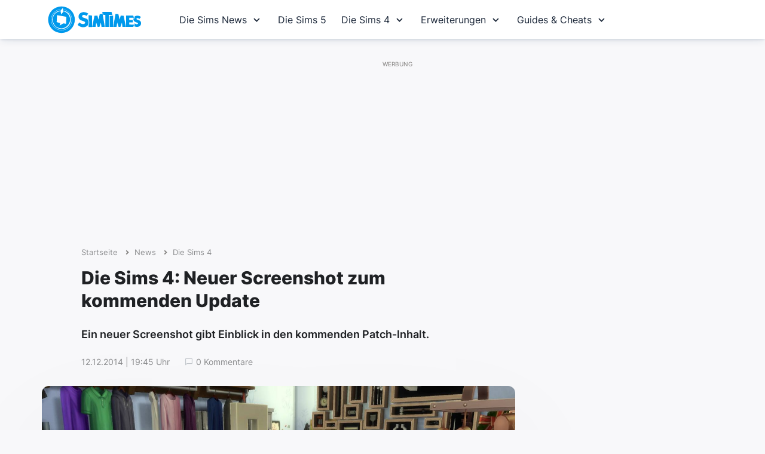

--- FILE ---
content_type: text/html; charset=UTF-8
request_url: https://www.simtimes.de/die-sims-4-neuer-screenshot-zum-kommenden-update-17625/
body_size: 21384
content:
<!DOCTYPE html>

<html dir="ltr" lang="de-DE">

<head><meta http-equiv="Content-Type" content="text/html; charset=UTF-8" /><script>if(navigator.userAgent.match(/MSIE|Internet Explorer/i)||navigator.userAgent.match(/Trident\/7\..*?rv:11/i)){var href=document.location.href;if(!href.match(/[?&]nowprocket/)){if(href.indexOf("?")==-1){if(href.indexOf("#")==-1){document.location.href=href+"?nowprocket=1"}else{document.location.href=href.replace("#","?nowprocket=1#")}}else{if(href.indexOf("#")==-1){document.location.href=href+"&nowprocket=1"}else{document.location.href=href.replace("#","&nowprocket=1#")}}}}</script><script>(()=>{class RocketLazyLoadScripts{constructor(){this.v="2.0.4",this.userEvents=["keydown","keyup","mousedown","mouseup","mousemove","mouseover","mouseout","touchmove","touchstart","touchend","touchcancel","wheel","click","dblclick","input"],this.attributeEvents=["onblur","onclick","oncontextmenu","ondblclick","onfocus","onmousedown","onmouseenter","onmouseleave","onmousemove","onmouseout","onmouseover","onmouseup","onmousewheel","onscroll","onsubmit"]}async t(){this.i(),this.o(),/iP(ad|hone)/.test(navigator.userAgent)&&this.h(),this.u(),this.l(this),this.m(),this.k(this),this.p(this),this._(),await Promise.all([this.R(),this.L()]),this.lastBreath=Date.now(),this.S(this),this.P(),this.D(),this.O(),this.M(),await this.C(this.delayedScripts.normal),await this.C(this.delayedScripts.defer),await this.C(this.delayedScripts.async),await this.T(),await this.F(),await this.j(),await this.A(),window.dispatchEvent(new Event("rocket-allScriptsLoaded")),this.everythingLoaded=!0,this.lastTouchEnd&&await new Promise(t=>setTimeout(t,500-Date.now()+this.lastTouchEnd)),this.I(),this.H(),this.U(),this.W()}i(){this.CSPIssue=sessionStorage.getItem("rocketCSPIssue"),document.addEventListener("securitypolicyviolation",t=>{this.CSPIssue||"script-src-elem"!==t.violatedDirective||"data"!==t.blockedURI||(this.CSPIssue=!0,sessionStorage.setItem("rocketCSPIssue",!0))},{isRocket:!0})}o(){window.addEventListener("pageshow",t=>{this.persisted=t.persisted,this.realWindowLoadedFired=!0},{isRocket:!0}),window.addEventListener("pagehide",()=>{this.onFirstUserAction=null},{isRocket:!0})}h(){let t;function e(e){t=e}window.addEventListener("touchstart",e,{isRocket:!0}),window.addEventListener("touchend",function i(o){o.changedTouches[0]&&t.changedTouches[0]&&Math.abs(o.changedTouches[0].pageX-t.changedTouches[0].pageX)<10&&Math.abs(o.changedTouches[0].pageY-t.changedTouches[0].pageY)<10&&o.timeStamp-t.timeStamp<200&&(window.removeEventListener("touchstart",e,{isRocket:!0}),window.removeEventListener("touchend",i,{isRocket:!0}),"INPUT"===o.target.tagName&&"text"===o.target.type||(o.target.dispatchEvent(new TouchEvent("touchend",{target:o.target,bubbles:!0})),o.target.dispatchEvent(new MouseEvent("mouseover",{target:o.target,bubbles:!0})),o.target.dispatchEvent(new PointerEvent("click",{target:o.target,bubbles:!0,cancelable:!0,detail:1,clientX:o.changedTouches[0].clientX,clientY:o.changedTouches[0].clientY})),event.preventDefault()))},{isRocket:!0})}q(t){this.userActionTriggered||("mousemove"!==t.type||this.firstMousemoveIgnored?"keyup"===t.type||"mouseover"===t.type||"mouseout"===t.type||(this.userActionTriggered=!0,this.onFirstUserAction&&this.onFirstUserAction()):this.firstMousemoveIgnored=!0),"click"===t.type&&t.preventDefault(),t.stopPropagation(),t.stopImmediatePropagation(),"touchstart"===this.lastEvent&&"touchend"===t.type&&(this.lastTouchEnd=Date.now()),"click"===t.type&&(this.lastTouchEnd=0),this.lastEvent=t.type,t.composedPath&&t.composedPath()[0].getRootNode()instanceof ShadowRoot&&(t.rocketTarget=t.composedPath()[0]),this.savedUserEvents.push(t)}u(){this.savedUserEvents=[],this.userEventHandler=this.q.bind(this),this.userEvents.forEach(t=>window.addEventListener(t,this.userEventHandler,{passive:!1,isRocket:!0})),document.addEventListener("visibilitychange",this.userEventHandler,{isRocket:!0})}U(){this.userEvents.forEach(t=>window.removeEventListener(t,this.userEventHandler,{passive:!1,isRocket:!0})),document.removeEventListener("visibilitychange",this.userEventHandler,{isRocket:!0}),this.savedUserEvents.forEach(t=>{(t.rocketTarget||t.target).dispatchEvent(new window[t.constructor.name](t.type,t))})}m(){const t="return false",e=Array.from(this.attributeEvents,t=>"data-rocket-"+t),i="["+this.attributeEvents.join("],[")+"]",o="[data-rocket-"+this.attributeEvents.join("],[data-rocket-")+"]",s=(e,i,o)=>{o&&o!==t&&(e.setAttribute("data-rocket-"+i,o),e["rocket"+i]=new Function("event",o),e.setAttribute(i,t))};new MutationObserver(t=>{for(const n of t)"attributes"===n.type&&(n.attributeName.startsWith("data-rocket-")||this.everythingLoaded?n.attributeName.startsWith("data-rocket-")&&this.everythingLoaded&&this.N(n.target,n.attributeName.substring(12)):s(n.target,n.attributeName,n.target.getAttribute(n.attributeName))),"childList"===n.type&&n.addedNodes.forEach(t=>{if(t.nodeType===Node.ELEMENT_NODE)if(this.everythingLoaded)for(const i of[t,...t.querySelectorAll(o)])for(const t of i.getAttributeNames())e.includes(t)&&this.N(i,t.substring(12));else for(const e of[t,...t.querySelectorAll(i)])for(const t of e.getAttributeNames())this.attributeEvents.includes(t)&&s(e,t,e.getAttribute(t))})}).observe(document,{subtree:!0,childList:!0,attributeFilter:[...this.attributeEvents,...e]})}I(){this.attributeEvents.forEach(t=>{document.querySelectorAll("[data-rocket-"+t+"]").forEach(e=>{this.N(e,t)})})}N(t,e){const i=t.getAttribute("data-rocket-"+e);i&&(t.setAttribute(e,i),t.removeAttribute("data-rocket-"+e))}k(t){Object.defineProperty(HTMLElement.prototype,"onclick",{get(){return this.rocketonclick||null},set(e){this.rocketonclick=e,this.setAttribute(t.everythingLoaded?"onclick":"data-rocket-onclick","this.rocketonclick(event)")}})}S(t){function e(e,i){let o=e[i];e[i]=null,Object.defineProperty(e,i,{get:()=>o,set(s){t.everythingLoaded?o=s:e["rocket"+i]=o=s}})}e(document,"onreadystatechange"),e(window,"onload"),e(window,"onpageshow");try{Object.defineProperty(document,"readyState",{get:()=>t.rocketReadyState,set(e){t.rocketReadyState=e},configurable:!0}),document.readyState="loading"}catch(t){console.log("WPRocket DJE readyState conflict, bypassing")}}l(t){this.originalAddEventListener=EventTarget.prototype.addEventListener,this.originalRemoveEventListener=EventTarget.prototype.removeEventListener,this.savedEventListeners=[],EventTarget.prototype.addEventListener=function(e,i,o){o&&o.isRocket||!t.B(e,this)&&!t.userEvents.includes(e)||t.B(e,this)&&!t.userActionTriggered||e.startsWith("rocket-")||t.everythingLoaded?t.originalAddEventListener.call(this,e,i,o):(t.savedEventListeners.push({target:this,remove:!1,type:e,func:i,options:o}),"mouseenter"!==e&&"mouseleave"!==e||t.originalAddEventListener.call(this,e,t.savedUserEvents.push,o))},EventTarget.prototype.removeEventListener=function(e,i,o){o&&o.isRocket||!t.B(e,this)&&!t.userEvents.includes(e)||t.B(e,this)&&!t.userActionTriggered||e.startsWith("rocket-")||t.everythingLoaded?t.originalRemoveEventListener.call(this,e,i,o):t.savedEventListeners.push({target:this,remove:!0,type:e,func:i,options:o})}}J(t,e){this.savedEventListeners=this.savedEventListeners.filter(i=>{let o=i.type,s=i.target||window;return e!==o||t!==s||(this.B(o,s)&&(i.type="rocket-"+o),this.$(i),!1)})}H(){EventTarget.prototype.addEventListener=this.originalAddEventListener,EventTarget.prototype.removeEventListener=this.originalRemoveEventListener,this.savedEventListeners.forEach(t=>this.$(t))}$(t){t.remove?this.originalRemoveEventListener.call(t.target,t.type,t.func,t.options):this.originalAddEventListener.call(t.target,t.type,t.func,t.options)}p(t){let e;function i(e){return t.everythingLoaded?e:e.split(" ").map(t=>"load"===t||t.startsWith("load.")?"rocket-jquery-load":t).join(" ")}function o(o){function s(e){const s=o.fn[e];o.fn[e]=o.fn.init.prototype[e]=function(){return this[0]===window&&t.userActionTriggered&&("string"==typeof arguments[0]||arguments[0]instanceof String?arguments[0]=i(arguments[0]):"object"==typeof arguments[0]&&Object.keys(arguments[0]).forEach(t=>{const e=arguments[0][t];delete arguments[0][t],arguments[0][i(t)]=e})),s.apply(this,arguments),this}}if(o&&o.fn&&!t.allJQueries.includes(o)){const e={DOMContentLoaded:[],"rocket-DOMContentLoaded":[]};for(const t in e)document.addEventListener(t,()=>{e[t].forEach(t=>t())},{isRocket:!0});o.fn.ready=o.fn.init.prototype.ready=function(i){function s(){parseInt(o.fn.jquery)>2?setTimeout(()=>i.bind(document)(o)):i.bind(document)(o)}return"function"==typeof i&&(t.realDomReadyFired?!t.userActionTriggered||t.fauxDomReadyFired?s():e["rocket-DOMContentLoaded"].push(s):e.DOMContentLoaded.push(s)),o([])},s("on"),s("one"),s("off"),t.allJQueries.push(o)}e=o}t.allJQueries=[],o(window.jQuery),Object.defineProperty(window,"jQuery",{get:()=>e,set(t){o(t)}})}P(){const t=new Map;document.write=document.writeln=function(e){const i=document.currentScript,o=document.createRange(),s=i.parentElement;let n=t.get(i);void 0===n&&(n=i.nextSibling,t.set(i,n));const c=document.createDocumentFragment();o.setStart(c,0),c.appendChild(o.createContextualFragment(e)),s.insertBefore(c,n)}}async R(){return new Promise(t=>{this.userActionTriggered?t():this.onFirstUserAction=t})}async L(){return new Promise(t=>{document.addEventListener("DOMContentLoaded",()=>{this.realDomReadyFired=!0,t()},{isRocket:!0})})}async j(){return this.realWindowLoadedFired?Promise.resolve():new Promise(t=>{window.addEventListener("load",t,{isRocket:!0})})}M(){this.pendingScripts=[];this.scriptsMutationObserver=new MutationObserver(t=>{for(const e of t)e.addedNodes.forEach(t=>{"SCRIPT"!==t.tagName||t.noModule||t.isWPRocket||this.pendingScripts.push({script:t,promise:new Promise(e=>{const i=()=>{const i=this.pendingScripts.findIndex(e=>e.script===t);i>=0&&this.pendingScripts.splice(i,1),e()};t.addEventListener("load",i,{isRocket:!0}),t.addEventListener("error",i,{isRocket:!0}),setTimeout(i,1e3)})})})}),this.scriptsMutationObserver.observe(document,{childList:!0,subtree:!0})}async F(){await this.X(),this.pendingScripts.length?(await this.pendingScripts[0].promise,await this.F()):this.scriptsMutationObserver.disconnect()}D(){this.delayedScripts={normal:[],async:[],defer:[]},document.querySelectorAll("script[type$=rocketlazyloadscript]").forEach(t=>{t.hasAttribute("data-rocket-src")?t.hasAttribute("async")&&!1!==t.async?this.delayedScripts.async.push(t):t.hasAttribute("defer")&&!1!==t.defer||"module"===t.getAttribute("data-rocket-type")?this.delayedScripts.defer.push(t):this.delayedScripts.normal.push(t):this.delayedScripts.normal.push(t)})}async _(){await this.L();let t=[];document.querySelectorAll("script[type$=rocketlazyloadscript][data-rocket-src]").forEach(e=>{let i=e.getAttribute("data-rocket-src");if(i&&!i.startsWith("data:")){i.startsWith("//")&&(i=location.protocol+i);try{const o=new URL(i).origin;o!==location.origin&&t.push({src:o,crossOrigin:e.crossOrigin||"module"===e.getAttribute("data-rocket-type")})}catch(t){}}}),t=[...new Map(t.map(t=>[JSON.stringify(t),t])).values()],this.Y(t,"preconnect")}async G(t){if(await this.K(),!0!==t.noModule||!("noModule"in HTMLScriptElement.prototype))return new Promise(e=>{let i;function o(){(i||t).setAttribute("data-rocket-status","executed"),e()}try{if(navigator.userAgent.includes("Firefox/")||""===navigator.vendor||this.CSPIssue)i=document.createElement("script"),[...t.attributes].forEach(t=>{let e=t.nodeName;"type"!==e&&("data-rocket-type"===e&&(e="type"),"data-rocket-src"===e&&(e="src"),i.setAttribute(e,t.nodeValue))}),t.text&&(i.text=t.text),t.nonce&&(i.nonce=t.nonce),i.hasAttribute("src")?(i.addEventListener("load",o,{isRocket:!0}),i.addEventListener("error",()=>{i.setAttribute("data-rocket-status","failed-network"),e()},{isRocket:!0}),setTimeout(()=>{i.isConnected||e()},1)):(i.text=t.text,o()),i.isWPRocket=!0,t.parentNode.replaceChild(i,t);else{const i=t.getAttribute("data-rocket-type"),s=t.getAttribute("data-rocket-src");i?(t.type=i,t.removeAttribute("data-rocket-type")):t.removeAttribute("type"),t.addEventListener("load",o,{isRocket:!0}),t.addEventListener("error",i=>{this.CSPIssue&&i.target.src.startsWith("data:")?(console.log("WPRocket: CSP fallback activated"),t.removeAttribute("src"),this.G(t).then(e)):(t.setAttribute("data-rocket-status","failed-network"),e())},{isRocket:!0}),s?(t.fetchPriority="high",t.removeAttribute("data-rocket-src"),t.src=s):t.src="data:text/javascript;base64,"+window.btoa(unescape(encodeURIComponent(t.text)))}}catch(i){t.setAttribute("data-rocket-status","failed-transform"),e()}});t.setAttribute("data-rocket-status","skipped")}async C(t){const e=t.shift();return e?(e.isConnected&&await this.G(e),this.C(t)):Promise.resolve()}O(){this.Y([...this.delayedScripts.normal,...this.delayedScripts.defer,...this.delayedScripts.async],"preload")}Y(t,e){this.trash=this.trash||[];let i=!0;var o=document.createDocumentFragment();t.forEach(t=>{const s=t.getAttribute&&t.getAttribute("data-rocket-src")||t.src;if(s&&!s.startsWith("data:")){const n=document.createElement("link");n.href=s,n.rel=e,"preconnect"!==e&&(n.as="script",n.fetchPriority=i?"high":"low"),t.getAttribute&&"module"===t.getAttribute("data-rocket-type")&&(n.crossOrigin=!0),t.crossOrigin&&(n.crossOrigin=t.crossOrigin),t.integrity&&(n.integrity=t.integrity),t.nonce&&(n.nonce=t.nonce),o.appendChild(n),this.trash.push(n),i=!1}}),document.head.appendChild(o)}W(){this.trash.forEach(t=>t.remove())}async T(){try{document.readyState="interactive"}catch(t){}this.fauxDomReadyFired=!0;try{await this.K(),this.J(document,"readystatechange"),document.dispatchEvent(new Event("rocket-readystatechange")),await this.K(),document.rocketonreadystatechange&&document.rocketonreadystatechange(),await this.K(),this.J(document,"DOMContentLoaded"),document.dispatchEvent(new Event("rocket-DOMContentLoaded")),await this.K(),this.J(window,"DOMContentLoaded"),window.dispatchEvent(new Event("rocket-DOMContentLoaded"))}catch(t){console.error(t)}}async A(){try{document.readyState="complete"}catch(t){}try{await this.K(),this.J(document,"readystatechange"),document.dispatchEvent(new Event("rocket-readystatechange")),await this.K(),document.rocketonreadystatechange&&document.rocketonreadystatechange(),await this.K(),this.J(window,"load"),window.dispatchEvent(new Event("rocket-load")),await this.K(),window.rocketonload&&window.rocketonload(),await this.K(),this.allJQueries.forEach(t=>t(window).trigger("rocket-jquery-load")),await this.K(),this.J(window,"pageshow");const t=new Event("rocket-pageshow");t.persisted=this.persisted,window.dispatchEvent(t),await this.K(),window.rocketonpageshow&&window.rocketonpageshow({persisted:this.persisted})}catch(t){console.error(t)}}async K(){Date.now()-this.lastBreath>45&&(await this.X(),this.lastBreath=Date.now())}async X(){return document.hidden?new Promise(t=>setTimeout(t)):new Promise(t=>requestAnimationFrame(t))}B(t,e){return e===document&&"readystatechange"===t||(e===document&&"DOMContentLoaded"===t||(e===window&&"DOMContentLoaded"===t||(e===window&&"load"===t||e===window&&"pageshow"===t)))}static run(){(new RocketLazyLoadScripts).t()}}RocketLazyLoadScripts.run()})();</script>
	


	<meta name="viewport" content="width=device-width, initial-scale=1, maximum-scale=1, user-scalable=0">
	<meta http-equiv="X-UA-Compatible" content="IE=edge;" />
	<link rel="icon" type="image/x-icon" href="https://www.simtimes.de/favicon.png">
	<link href="https://www.simtimes.de/apple-touch-icon.png" rel="apple-touch-icon">


	<link data-minify="1" rel="stylesheet" href="https://www.simtimes.de/wp-content/cache/min/1/wp-content/themes/simtimes/style.css?ver=1767608967" type="text/css" media="screen" />
	<link data-minify="1" rel="stylesheet" href="https://www.simtimes.de/wp-content/cache/min/1/wp-content/themes/simtimes/navigation.css?ver=1767608967" type="text/css" media="screen" />
	<link data-minify="1" rel='stylesheet' href='https://www.simtimes.de/wp-content/cache/min/1/boxicons@2.1.4/css/boxicons.min.css?ver=1767608967'>

	<meta name='robots' content='index, follow, max-image-preview:large, max-snippet:-1, max-video-preview:-1' />

	<!-- This site is optimized with the Yoast SEO plugin v26.6 - https://yoast.com/wordpress/plugins/seo/ -->
	<title>Die Sims 4: Neuer Screenshot zum kommenden Update - SimTimes</title>
	<link rel="canonical" href="https://www.simtimes.de/die-sims-4-neuer-screenshot-zum-kommenden-update-17625/" />
	<meta property="og:locale" content="de_DE" />
	<meta property="og:type" content="article" />
	<meta property="og:title" content="Die Sims 4: Neuer Screenshot zum kommenden Update - SimTimes" />
	<meta property="og:description" content="Ein neuer Screenshot gibt Einblick in den kommenden Patch-Inhalt." />
	<meta property="og:url" content="https://www.simtimes.de/die-sims-4-neuer-screenshot-zum-kommenden-update-17625/" />
	<meta property="og:site_name" content="SimTimes" />
	<meta property="article:publisher" content="https://www.facebook.com/SimTimes" />
	<meta property="article:published_time" content="2014-12-12T18:45:14+00:00" />
	<meta property="article:modified_time" content="2014-12-12T20:07:29+00:00" />
	<meta property="og:image" content="https://www.simtimes.de/bilder/ngg_featured/DieSims4_Patch_1.jpg" />
	<meta property="og:image:width" content="1609" />
	<meta property="og:image:height" content="963" />
	<meta property="og:image:type" content="image/jpeg" />
	<meta name="author" content="Darline" />
	<meta name="twitter:card" content="summary_large_image" />
	<meta name="twitter:creator" content="@SimTimes" />
	<meta name="twitter:site" content="@SimTimes" />
	<script type="application/ld+json" class="yoast-schema-graph">{"@context":"https://schema.org","@graph":[{"@type":"WebPage","@id":"https://www.simtimes.de/die-sims-4-neuer-screenshot-zum-kommenden-update-17625/","url":"https://www.simtimes.de/die-sims-4-neuer-screenshot-zum-kommenden-update-17625/","name":"Die Sims 4: Neuer Screenshot zum kommenden Update - SimTimes","isPartOf":{"@id":"https://www.simtimes.de/#website"},"primaryImageOfPage":{"@id":"https://www.simtimes.de/die-sims-4-neuer-screenshot-zum-kommenden-update-17625/#primaryimage"},"image":{"@id":"https://www.simtimes.de/die-sims-4-neuer-screenshot-zum-kommenden-update-17625/#primaryimage"},"thumbnailUrl":"https://www.simtimes.de/bilder/ngg_featured/DieSims4_Patch_1.jpg","datePublished":"2014-12-12T18:45:14+00:00","dateModified":"2014-12-12T20:07:29+00:00","author":{"@id":"https://www.simtimes.de/#/schema/person/926c1d010b29ce327c182ffb1b27547c"},"breadcrumb":{"@id":"https://www.simtimes.de/die-sims-4-neuer-screenshot-zum-kommenden-update-17625/#breadcrumb"},"inLanguage":"de","potentialAction":[{"@type":"ReadAction","target":["https://www.simtimes.de/die-sims-4-neuer-screenshot-zum-kommenden-update-17625/"]}]},{"@type":"ImageObject","inLanguage":"de","@id":"https://www.simtimes.de/die-sims-4-neuer-screenshot-zum-kommenden-update-17625/#primaryimage","url":"https://www.simtimes.de/bilder/ngg_featured/DieSims4_Patch_1.jpg","contentUrl":"https://www.simtimes.de/bilder/ngg_featured/DieSims4_Patch_1.jpg","width":1609,"height":963},{"@type":"BreadcrumbList","@id":"https://www.simtimes.de/die-sims-4-neuer-screenshot-zum-kommenden-update-17625/#breadcrumb","itemListElement":[{"@type":"ListItem","position":1,"name":"Startseite","item":"https://www.simtimes.de/"},{"@type":"ListItem","position":2,"name":"News","item":"https://www.simtimes.de/news/"},{"@type":"ListItem","position":3,"name":"Die Sims 4","item":"https://www.simtimes.de/kategorie/sims4/"},{"@type":"ListItem","position":4,"name":"Die Sims 4: Neuer Screenshot zum kommenden Update"}]},{"@type":"WebSite","@id":"https://www.simtimes.de/#website","url":"https://www.simtimes.de/","name":"SimTimes","description":"Deine Die Sims 4 Fansite mit News, Infos und Hilfe","potentialAction":[{"@type":"SearchAction","target":{"@type":"EntryPoint","urlTemplate":"https://www.simtimes.de/?s={search_term_string}"},"query-input":{"@type":"PropertyValueSpecification","valueRequired":true,"valueName":"search_term_string"}}],"inLanguage":"de"},{"@type":"Person","@id":"https://www.simtimes.de/#/schema/person/926c1d010b29ce327c182ffb1b27547c","name":"Darline"}]}</script>
	<!-- / Yoast SEO plugin. -->



<link rel="alternate" title="oEmbed (JSON)" type="application/json+oembed" href="https://www.simtimes.de/wp-json/oembed/1.0/embed?url=https%3A%2F%2Fwww.simtimes.de%2Fdie-sims-4-neuer-screenshot-zum-kommenden-update-17625%2F" />
<link rel="alternate" title="oEmbed (XML)" type="text/xml+oembed" href="https://www.simtimes.de/wp-json/oembed/1.0/embed?url=https%3A%2F%2Fwww.simtimes.de%2Fdie-sims-4-neuer-screenshot-zum-kommenden-update-17625%2F&#038;format=xml" />
<!-- www.simtimes.de is managing ads with Advanced Ads 2.0.16 – https://wpadvancedads.com/ --><!--noptimize--><script type="rocketlazyloadscript" id="simti-ready">
			window.advanced_ads_ready=function(e,a){a=a||"complete";var d=function(e){return"interactive"===a?"loading"!==e:"complete"===e};d(document.readyState)?e():document.addEventListener("readystatechange",(function(a){d(a.target.readyState)&&e()}),{once:"interactive"===a})},window.advanced_ads_ready_queue=window.advanced_ads_ready_queue||[];		</script>
		<!--/noptimize--><style id='wp-block-library-inline-css' type='text/css'>
:root{--wp-block-synced-color:#7a00df;--wp-block-synced-color--rgb:122,0,223;--wp-bound-block-color:var(--wp-block-synced-color);--wp-editor-canvas-background:#ddd;--wp-admin-theme-color:#007cba;--wp-admin-theme-color--rgb:0,124,186;--wp-admin-theme-color-darker-10:#006ba1;--wp-admin-theme-color-darker-10--rgb:0,107,160.5;--wp-admin-theme-color-darker-20:#005a87;--wp-admin-theme-color-darker-20--rgb:0,90,135;--wp-admin-border-width-focus:2px}@media (min-resolution:192dpi){:root{--wp-admin-border-width-focus:1.5px}}.wp-element-button{cursor:pointer}:root .has-very-light-gray-background-color{background-color:#eee}:root .has-very-dark-gray-background-color{background-color:#313131}:root .has-very-light-gray-color{color:#eee}:root .has-very-dark-gray-color{color:#313131}:root .has-vivid-green-cyan-to-vivid-cyan-blue-gradient-background{background:linear-gradient(135deg,#00d084,#0693e3)}:root .has-purple-crush-gradient-background{background:linear-gradient(135deg,#34e2e4,#4721fb 50%,#ab1dfe)}:root .has-hazy-dawn-gradient-background{background:linear-gradient(135deg,#faaca8,#dad0ec)}:root .has-subdued-olive-gradient-background{background:linear-gradient(135deg,#fafae1,#67a671)}:root .has-atomic-cream-gradient-background{background:linear-gradient(135deg,#fdd79a,#004a59)}:root .has-nightshade-gradient-background{background:linear-gradient(135deg,#330968,#31cdcf)}:root .has-midnight-gradient-background{background:linear-gradient(135deg,#020381,#2874fc)}:root{--wp--preset--font-size--normal:16px;--wp--preset--font-size--huge:42px}.has-regular-font-size{font-size:1em}.has-larger-font-size{font-size:2.625em}.has-normal-font-size{font-size:var(--wp--preset--font-size--normal)}.has-huge-font-size{font-size:var(--wp--preset--font-size--huge)}.has-text-align-center{text-align:center}.has-text-align-left{text-align:left}.has-text-align-right{text-align:right}.has-fit-text{white-space:nowrap!important}#end-resizable-editor-section{display:none}.aligncenter{clear:both}.items-justified-left{justify-content:flex-start}.items-justified-center{justify-content:center}.items-justified-right{justify-content:flex-end}.items-justified-space-between{justify-content:space-between}.screen-reader-text{border:0;clip-path:inset(50%);height:1px;margin:-1px;overflow:hidden;padding:0;position:absolute;width:1px;word-wrap:normal!important}.screen-reader-text:focus{background-color:#ddd;clip-path:none;color:#444;display:block;font-size:1em;height:auto;left:5px;line-height:normal;padding:15px 23px 14px;text-decoration:none;top:5px;width:auto;z-index:100000}html :where(.has-border-color){border-style:solid}html :where([style*=border-top-color]){border-top-style:solid}html :where([style*=border-right-color]){border-right-style:solid}html :where([style*=border-bottom-color]){border-bottom-style:solid}html :where([style*=border-left-color]){border-left-style:solid}html :where([style*=border-width]){border-style:solid}html :where([style*=border-top-width]){border-top-style:solid}html :where([style*=border-right-width]){border-right-style:solid}html :where([style*=border-bottom-width]){border-bottom-style:solid}html :where([style*=border-left-width]){border-left-style:solid}html :where(img[class*=wp-image-]){height:auto;max-width:100%}:where(figure){margin:0 0 1em}html :where(.is-position-sticky){--wp-admin--admin-bar--position-offset:var(--wp-admin--admin-bar--height,0px)}@media screen and (max-width:600px){html :where(.is-position-sticky){--wp-admin--admin-bar--position-offset:0px}}
/*wp_block_styles_on_demand_placeholder:696907ee05ad7*/
/*# sourceURL=wp-block-library-inline-css */
</style>
<style id='classic-theme-styles-inline-css' type='text/css'>
/*! This file is auto-generated */
.wp-block-button__link{color:#fff;background-color:#32373c;border-radius:9999px;box-shadow:none;text-decoration:none;padding:calc(.667em + 2px) calc(1.333em + 2px);font-size:1.125em}.wp-block-file__button{background:#32373c;color:#fff;text-decoration:none}
/*# sourceURL=/wp-includes/css/classic-themes.min.css */
</style>
<style id='rocket-lazyload-inline-css' type='text/css'>
.rll-youtube-player{position:relative;padding-bottom:56.23%;height:0;overflow:hidden;max-width:100%;}.rll-youtube-player:focus-within{outline: 2px solid currentColor;outline-offset: 5px;}.rll-youtube-player iframe{position:absolute;top:0;left:0;width:100%;height:100%;z-index:100;background:0 0}.rll-youtube-player img{bottom:0;display:block;left:0;margin:auto;max-width:100%;width:100%;position:absolute;right:0;top:0;border:none;height:auto;-webkit-transition:.4s all;-moz-transition:.4s all;transition:.4s all}.rll-youtube-player img:hover{-webkit-filter:brightness(75%)}.rll-youtube-player .play{height:100%;width:100%;left:0;top:0;position:absolute;background:url(https://www.simtimes.de/wp-content/plugins/wp-rocket/assets/img/youtube.png) no-repeat center;background-color: transparent !important;cursor:pointer;border:none;}
/*# sourceURL=rocket-lazyload-inline-css */
</style>
<script type="rocketlazyloadscript" data-rocket-type="text/javascript" data-rocket-src="https://www.simtimes.de/wp-includes/js/jquery/jquery.min.js?ver=3.7.1" id="jquery-core-js"></script>
<script type="rocketlazyloadscript" data-rocket-type="text/javascript" data-rocket-src="https://www.simtimes.de/wp-includes/js/jquery/jquery-migrate.min.js?ver=3.4.1" id="jquery-migrate-js"></script>
<script type="rocketlazyloadscript" data-minify="1" data-rocket-type="text/javascript" data-rocket-src="https://www.simtimes.de/wp-content/cache/min/1/wp-content/themes/simtimes/js/shadowbox.js?ver=1767608967" id="shadowbox-js"></script>
<link rel="https://api.w.org/" href="https://www.simtimes.de/wp-json/" /><link rel="alternate" title="JSON" type="application/json" href="https://www.simtimes.de/wp-json/wp/v2/posts/17625" /><link rel='shortlink' href='https://www.simtimes.de/?p=17625' />
<!-- afb Instant Articles -->
			<meta property="fb:pages" content="230828934743" /><noscript><style id="rocket-lazyload-nojs-css">.rll-youtube-player, [data-lazy-src]{display:none !important;}</style></noscript>

	<meta name="verification" content="7ee81c3d267e19c68f5b5f0073336ded" />
	<meta name="google-site-verification" content="Y4nyztXnJ-kOq_Lt75x2LyugbnVLzoTkgMzk7z_oVhY" />
	<meta property="fb:pages" content="230828934743" />

	<link rel="preconnect" href="https://securepubads.g.doubleclick.net" crossorigin="anonymous">
	<link rel="preconnect" href="https://nerdic.h5v.eu" crossorigin="anonymous">

	<!-- Google Tag Manager -->
<script type="rocketlazyloadscript">(function(w,d,s,l,i){w[l]=w[l]||[];w[l].push({'gtm.start':
new Date().getTime(),event:'gtm.js'});var f=d.getElementsByTagName(s)[0],
j=d.createElement(s),dl=l!='dataLayer'?'&l='+l:'';j.async=true;j.src=
'https://www.googletagmanager.com/gtm.js?id='+i+dl;f.parentNode.insertBefore(j,f);
})(window,document,'script','dataLayer','GTM-MT9G4N');</script>
<!-- End Google Tag Manager -->

<script type="rocketlazyloadscript">if(!("gdprAppliesGlobally" in window)){window.gdprAppliesGlobally=true}if(!("cmp_id" in window)||window.cmp_id<1){window.cmp_id=0}if(!("cmp_cdid" in window)){window.cmp_cdid="3eea9e1631a46"}if(!("cmp_params" in window)){window.cmp_params=""}if(!("cmp_host" in window)){window.cmp_host="b.delivery.consentmanager.net"}if(!("cmp_cdn" in window)){window.cmp_cdn="cdn.consentmanager.net"}if(!("cmp_proto" in window)){window.cmp_proto="https:"}if(!("cmp_codesrc" in window)){window.cmp_codesrc="1"}window.cmp_getsupportedLangs=function(){var b=["DE","EN","FR","IT","NO","DA","FI","ES","PT","RO","BG","ET","EL","GA","HR","LV","LT","MT","NL","PL","SV","SK","SL","CS","HU","RU","SR","ZH","TR","UK","AR","BS"];if("cmp_customlanguages" in window){for(var a=0;a<window.cmp_customlanguages.length;a++){b.push(window.cmp_customlanguages[a].l.toUpperCase())}}return b};window.cmp_getRTLLangs=function(){var a=["AR"];if("cmp_customlanguages" in window){for(var b=0;b<window.cmp_customlanguages.length;b++){if("r" in window.cmp_customlanguages[b]&&window.cmp_customlanguages[b].r){a.push(window.cmp_customlanguages[b].l)}}}return a};window.cmp_getlang=function(a){if(typeof(a)!="boolean"){a=true}if(a&&typeof(cmp_getlang.usedlang)=="string"&&cmp_getlang.usedlang!==""){return cmp_getlang.usedlang}return window.cmp_getlangs()[0]};window.cmp_getlangs=function(){var g=window.cmp_getsupportedLangs();var c=[];var f=location.hash;var e=location.search;var j="cmp_params" in window?window.cmp_params:"";var a="languages" in navigator?navigator.languages:[];if(f.indexOf("cmplang=")!=-1){c.push(f.substr(f.indexOf("cmplang=")+8,2).toUpperCase())}else{if(e.indexOf("cmplang=")!=-1){c.push(e.substr(e.indexOf("cmplang=")+8,2).toUpperCase())}else{if(j.indexOf("cmplang=")!=-1){c.push(j.substr(j.indexOf("cmplang=")+8,2).toUpperCase())}else{if("cmp_setlang" in window&&window.cmp_setlang!=""){c.push(window.cmp_setlang.toUpperCase())}else{if("cmp_langdetect" in window&&window.cmp_langdetect==1){c.push(window.cmp_getPageLang())}else{if(a.length>0){for(var d=0;d<a.length;d++){c.push(a[d])}}if("language" in navigator){c.push(navigator.language)}if("userLanguage" in navigator){c.push(navigator.userLanguage)}}}}}}var h=[];for(var d=0;d<c.length;d++){var b=c[d].toUpperCase();if(b.length<2){continue}if(g.indexOf(b)!=-1){h.push(b)}else{if(b.indexOf("-")!=-1){b=b.substr(0,2)}if(g.indexOf(b)!=-1){h.push(b)}}}if(h.length==0&&typeof(cmp_getlang.defaultlang)=="string"&&cmp_getlang.defaultlang!==""){return[cmp_getlang.defaultlang.toUpperCase()]}else{return h.length>0?h:["EN"]}};window.cmp_getPageLangs=function(){var a=window.cmp_getXMLLang();if(a!=""){a=[a.toUpperCase()]}else{a=[]}a=a.concat(window.cmp_getLangsFromURL());return a.length>0?a:["EN"]};window.cmp_getPageLang=function(){var a=window.cmp_getPageLangs();return a.length>0?a[0]:""};window.cmp_getLangsFromURL=function(){var c=window.cmp_getsupportedLangs();var b=location;var m="toUpperCase";var g=b.hostname[m]()+".";var a=b.pathname[m]()+"/";var f=[];for(var e=0;e<c.length;e++){var j=a.substring(0,c[e].length+1);if(g.substring(0,c[e].length+1)==c[e]+"."){f.push(c[e][m]())}else{if(c[e].length==5){var k=c[e].substring(3,5)+"-"+c[e].substring(0,2);if(g.substring(0,k.length+1)==k+"."){f.push(c[e][m]())}}else{if(j==c[e]+"/"||j=="/"+c[e]){f.push(c[e][m]())}else{if(j==c[e].replace("-","/")+"/"||j=="/"+c[e].replace("-","/")){f.push(c[e][m]())}else{if(c[e].length==5){var k=c[e].substring(3,5)+"-"+c[e].substring(0,2);var h=a.substring(0,k.length+1);if(h==k+"/"||h==k.replace("-","/")+"/"){f.push(c[e][m]())}}}}}}}return f};window.cmp_getXMLLang=function(){var c=document.getElementsByTagName("html");if(c.length>0){var c=c[0]}else{c=document.documentElement}if(c&&c.getAttribute){var a=c.getAttribute("xml:lang");if(typeof(a)!="string"||a==""){a=c.getAttribute("lang")}if(typeof(a)=="string"&&a!=""){var b=window.cmp_getsupportedLangs();return b.indexOf(a.toUpperCase())!=-1?a:""}else{return""}}};(function(){var B=document;var C=B.getElementsByTagName;var o=window;var t="";var h="";var k="";var D=function(e){var i="cmp_"+e;e="cmp"+e+"=";var d="";var l=e.length;var G=location;var H=G.hash;var w=G.search;var u=H.indexOf(e);var F=w.indexOf(e);if(u!=-1){d=H.substring(u+l,9999)}else{if(F!=-1){d=w.substring(F+l,9999)}else{return i in o&&typeof(o[i])!=="function"?o[i]:""}}var E=d.indexOf("&");if(E!=-1){d=d.substring(0,E)}return d};var j=D("lang");if(j!=""){t=j;k=t}else{if("cmp_getlang" in o){t=o.cmp_getlang().toLowerCase();h=o.cmp_getlangs().slice(0,3).join("_");k=o.cmp_getPageLangs().slice(0,3).join("_");if("cmp_customlanguages" in o){var m=o.cmp_customlanguages;for(var x=0;x<m.length;x++){var a=m[x].l.toLowerCase();if(a==t){t="en"}}}}}var q=("cmp_proto" in o)?o.cmp_proto:"https:";if(q!="http:"&&q!="https:"){q="https:"}var n=("cmp_ref" in o)?o.cmp_ref:location.href;if(n.length>300){n=n.substring(0,300)}var z=function(d){var I=B.createElement("script");I.setAttribute("data-cmp-ab","2");I.type="text/javascript";I.async=true;I.src=d;var H=["body","div","span","script","head"];var w="currentScript";var F="parentElement";var l="appendChild";var G="body";if(B[w]&&B[w][F]){B[w][F][l](I)}else{if(B[G]){B[G][l](I)}else{for(var u=0;u<H.length;u++){var E=C(H[u]);if(E.length>0){E[0][l](I);break}}}}};var b=D("design");var c=D("regulationkey");var y=D("gppkey");var s=D("att");var f=o.encodeURIComponent;var g=false;try{g=B.cookie.length>0}catch(A){g=false}var p=q+"//"+o.cmp_host+"/delivery/cmp.php?";p+=("cmp_id" in o&&o.cmp_id>0?"id="+o.cmp_id:"")+("cmp_cdid" in o?"&cdid="+o.cmp_cdid:"")+"&h="+f(n);p+=(b!=""?"&cmpdesign="+f(b):"")+(c!=""?"&cmpregulationkey="+f(c):"")+(y!=""?"&cmpgppkey="+f(y):"");p+=(s!=""?"&cmpatt="+f(s):"")+("cmp_params" in o?"&"+o.cmp_params:"")+(g?"&__cmpfcc=1":"");z(p+"&l="+f(t)+"&ls="+f(h)+"&lp="+f(k)+"&o="+(new Date()).getTime());var r="js";var v=D("debugunminimized")!=""?"":".min";if(D("debugcoverage")=="1"){r="instrumented";v=""}if(D("debugtest")=="1"){r="jstests";v=""}z(q+"//"+o.cmp_cdn+"/delivery/"+r+"/cmp_final"+v+".js")})();window.cmp_addFrame=function(b){if(!window.frames[b]){if(document.body){var a=document.createElement("iframe");a.style.cssText="display:none";if("cmp_cdn" in window&&"cmp_ultrablocking" in window&&window.cmp_ultrablocking>0){a.src="//"+window.cmp_cdn+"/delivery/empty.html"}a.name=b;a.setAttribute("title","Intentionally hidden, please ignore");a.setAttribute("role","none");a.setAttribute("tabindex","-1");document.body.appendChild(a)}else{window.setTimeout(window.cmp_addFrame,10,b)}}};window.cmp_rc=function(c,b){var l="";try{l=document.cookie}catch(h){l=""}var j="";var f=0;var g=false;while(l!=""&&f<100){f++;while(l.substr(0,1)==" "){l=l.substr(1,l.length)}var k=l.substring(0,l.indexOf("="));if(l.indexOf(";")!=-1){var m=l.substring(l.indexOf("=")+1,l.indexOf(";"))}else{var m=l.substr(l.indexOf("=")+1,l.length)}if(c==k){j=m;g=true}var d=l.indexOf(";")+1;if(d==0){d=l.length}l=l.substring(d,l.length)}if(!g&&typeof(b)=="string"){j=b}return(j)};window.cmp_stub=function(){var a=arguments;__cmp.a=__cmp.a||[];if(!a.length){return __cmp.a}else{if(a[0]==="ping"){if(a[1]===2){a[2]({gdprApplies:gdprAppliesGlobally,cmpLoaded:false,cmpStatus:"stub",displayStatus:"hidden",apiVersion:"2.2",cmpId:31},true)}else{a[2](false,true)}}else{if(a[0]==="getUSPData"){a[2]({version:1,uspString:window.cmp_rc("__cmpccpausps","1---")},true)}else{if(a[0]==="getTCData"){__cmp.a.push([].slice.apply(a))}else{if(a[0]==="addEventListener"||a[0]==="removeEventListener"){__cmp.a.push([].slice.apply(a))}else{if(a.length==4&&a[3]===false){a[2]({},false)}else{__cmp.a.push([].slice.apply(a))}}}}}}};window.cmp_gpp_ping=function(){return{gppVersion:"1.1",cmpStatus:"stub",cmpDisplayStatus:"hidden",signalStatus:"not ready",supportedAPIs:["5:tcfcav1","7:usnat","8:usca","9:usva","10:usco","11:usut","12:usct"],cmpId:31,sectionList:[],applicableSections:[0],gppString:"",parsedSections:{}}};window.cmp_gppstub=function(){var c=arguments;__gpp.q=__gpp.q||[];if(!c.length){return __gpp.q}var h=c[0];var g=c.length>1?c[1]:null;var f=c.length>2?c[2]:null;var a=null;var j=false;if(h==="ping"){a=window.cmp_gpp_ping();j=true}else{if(h==="addEventListener"){__gpp.e=__gpp.e||[];if(!("lastId" in __gpp)){__gpp.lastId=0}__gpp.lastId++;var d=__gpp.lastId;__gpp.e.push({id:d,callback:g});a={eventName:"listenerRegistered",listenerId:d,data:true,pingData:window.cmp_gpp_ping()};j=true}else{if(h==="removeEventListener"){__gpp.e=__gpp.e||[];a=false;for(var e=0;e<__gpp.e.length;e++){if(__gpp.e[e].id==f){__gpp.e[e].splice(e,1);a=true;break}}j=true}else{__gpp.q.push([].slice.apply(c))}}}if(a!==null&&typeof(g)==="function"){g(a,j)}};window.cmp_msghandler=function(d){var a=typeof d.data==="string";try{var c=a?JSON.parse(d.data):d.data}catch(f){var c=null}if(typeof(c)==="object"&&c!==null&&"__cmpCall" in c){var b=c.__cmpCall;window.__cmp(b.command,b.parameter,function(h,g){var e={__cmpReturn:{returnValue:h,success:g,callId:b.callId}};d.source.postMessage(a?JSON.stringify(e):e,"*")})}if(typeof(c)==="object"&&c!==null&&"__uspapiCall" in c){var b=c.__uspapiCall;window.__uspapi(b.command,b.version,function(h,g){var e={__uspapiReturn:{returnValue:h,success:g,callId:b.callId}};d.source.postMessage(a?JSON.stringify(e):e,"*")})}if(typeof(c)==="object"&&c!==null&&"__tcfapiCall" in c){var b=c.__tcfapiCall;window.__tcfapi(b.command,b.version,function(h,g){var e={__tcfapiReturn:{returnValue:h,success:g,callId:b.callId}};d.source.postMessage(a?JSON.stringify(e):e,"*")},b.parameter)}if(typeof(c)==="object"&&c!==null&&"__gppCall" in c){var b=c.__gppCall;window.__gpp(b.command,function(h,g){var e={__gppReturn:{returnValue:h,success:g,callId:b.callId}};d.source.postMessage(a?JSON.stringify(e):e,"*")},"parameter" in b?b.parameter:null,"version" in b?b.version:1)}};window.cmp_setStub=function(a){if(!(a in window)||(typeof(window[a])!=="function"&&typeof(window[a])!=="object"&&(typeof(window[a])==="undefined"||window[a]!==null))){window[a]=window.cmp_stub;window[a].msgHandler=window.cmp_msghandler;window.addEventListener("message",window.cmp_msghandler,false)}};window.cmp_setGppStub=function(a){if(!(a in window)||(typeof(window[a])!=="function"&&typeof(window[a])!=="object"&&(typeof(window[a])==="undefined"||window[a]!==null))){window[a]=window.cmp_gppstub;window[a].msgHandler=window.cmp_msghandler;window.addEventListener("message",window.cmp_msghandler,false)}};if(!("cmp_noiframepixel" in window)){window.cmp_addFrame("__cmpLocator")}if((!("cmp_disableusp" in window)||!window.cmp_disableusp)&&!("cmp_noiframepixel" in window)){window.cmp_addFrame("__uspapiLocator")}if((!("cmp_disabletcf" in window)||!window.cmp_disabletcf)&&!("cmp_noiframepixel" in window)){window.cmp_addFrame("__tcfapiLocator")}if((!("cmp_disablegpp" in window)||!window.cmp_disablegpp)&&!("cmp_noiframepixel" in window)){window.cmp_addFrame("__gppLocator")}window.cmp_setStub("__cmp");if(!("cmp_disabletcf" in window)||!window.cmp_disabletcf){window.cmp_setStub("__tcfapi")}if(!("cmp_disableusp" in window)||!window.cmp_disableusp){window.cmp_setStub("__uspapi")}if(!("cmp_disablegpp" in window)||!window.cmp_disablegpp){window.cmp_setGppStub("__gpp")};
  //no changes above this line
            window.cmp_addFrame("__cmapiLocator");
            window.cmp_addFrame("__tcfapiLocator");//remove this line to remove IAB TCF v2 support
            window.cmp_setStub("__cmapi");
            window.cmp_setStub("__tcfapi");//remove this line to remove IAB TCF v2 support
  //no changes below this line
</script>

<script type="rocketlazyloadscript">
   window.cmp_logo = "https://www.simtimes.de/bilder/2024/02/logo-datenschutz.png";
   window.cmp_privacyurl = "https://www.simtimes.de/simtimes/datenschutz/#cmpnoscreen";
   window.cmp_imprinturl = "https://www.simtimes.de/simtimes/impressum/#cmpnoscreen";
</script>
<script type="rocketlazyloadscript" async data-rocket-type="module" data-rocket-src="https://nerdic.h5v.eu/latest/moli.min.mjs"></script>
	<script type="rocketlazyloadscript" async data-rocket-src="https://powerad.ai/201048774486100/script.js"></script>

	<!-- Google tag (gtag.js) -->
<script type="rocketlazyloadscript" async data-rocket-src="https://www.googletagmanager.com/gtag/js?id=UA-680795-5"></script>
<script type="rocketlazyloadscript">
  window['gtag_enable_tcf_support'] = true;
  window.dataLayer = window.dataLayer || [];
  function gtag(){dataLayer.push(arguments);}
  gtag('js', new Date());
  gtag('consent', 'default', {'ad_storage': 'denied','analytics_storage': 'denied'});
  gtag('config', 'UA-680795-5', { 'anonymize_ip': true });

  function loadWithConsent(vendorId, requiredPurposes, onConsentCallback) {
      window.__tcfapi("addEventListener", 2, function (tcData) {
        if (tcData.cmpStatus !== "error" && (tcData.eventStatus === "useractioncomplete" || tcData.eventStatus === "tcloaded" )) {
          // check if consent is required and if the user has given it
          if (
            // gdpr does not apply, so we can always invoke 3rd party code
            !tcData.gdprApplies ||
            // check the specific vendor for consent
            (!!tcData.vendor.consents[vendorId] &&
              // check all required purposes for the vendor
              requiredPurposes.every(function(purposeId) {
                return !!tcData.purpose.consents[purposeId];
              })
            )
          ) {
            onConsentCallback();
          }

          // remove listener if consent is available
          if (tcData.listenerId) {
            window.__tcfapi("removeEventListener", 2, function() {
            }, tcData.listenerId);
          }
        }
      });
  }

  loadWithConsent(755, [ 1, 3, 4, 7, 9, 10 ], function() {
    gtag('consent', 'update', {'ad_storage': 'granted','analytics_storage': 'granted'});
  });
</script>


<meta name="generator" content="WP Rocket 3.20.2" data-wpr-features="wpr_delay_js wpr_minify_js wpr_lazyload_images wpr_lazyload_iframes wpr_image_dimensions wpr_minify_css wpr_preload_links wpr_desktop" /></head>

<body class="wp-singular post-template-default single single-post postid-17625 single-format-standard wp-theme-simtimes aa-prefix-simti-">

	<!-- Google Tag Manager (noscript) -->
<noscript><iframe src="https://www.googletagmanager.com/ns.html?id=GTM-MT9G4N"
height="0" width="0" style="display:none;visibility:hidden"></iframe></noscript>
<!-- End Google Tag Manager (noscript) -->



<header data-rocket-location-hash="59f864cdc483ba4b222434c5784bb1f7" class="header" id="header">
	<nav class="navbar container">
		<section class="navbar__left">
				<a href="https://www.simtimes.de" id="logo"></a>
			<div class="burger" id="burger">
				<span class="burger-line"></span>
				<span class="burger-line"></span>
				<span class="burger-line"></span>
			</div>
		</section>
		<section class="navbar__center">
			<span class="overlay"></span>
			<div class="menu-area" id="menu-area">
				<div class="menu__header">
					<span class="menu__arrow"><i class="bx bx-chevron-left"></i></span>
					<span class="menu__title"></span>
				</div>
				<ul class="menu__inner">
					<li class="menu__item menu__dropdown">
						<a href="#" class="menu__link">
							Die Sims News
							<i class="bx bx-chevron-right"></i>
						</a>
						<div class="submenu megamenu__normal">
							<ul class="submenu__list">
								<li><a href="https://www.simtimes.de/news/" title="Erhalte aktuelle News zu den Die Sims-Spielen">Alle Die Sims-News</a></li>
								<li><a href="https://www.simtimes.de/kategorie/sims4/patches-spiele-updates-gratis-inhalte/" title="Aktuelle Patches für Die Sims 4 im Überblick">Spiele-Updates</a></li>
								<li><a href="https://www.simtimes.de/kategorie/sims4/kostenlose-sims4-downloads-mods/" title="Entdecke spannende Inhalte aus der Die Sims-Community">Community-Downloads</a></li>
								<li><a href="https://www.simtimes.de/newsletter/" title="Erhalte über unseren Newsletter alle Die Sims-News per E-Mail">News per E-Mail</a></li>
							</ul>
						</div>
					</li>
					<li class="menu__item"><a href="https://www.simtimes.de/sims5/" class="menu__link">Die Sims 5</a></li>
					<li class="menu__item menu__dropdown">
						<a href="#" class="menu__link">
							Die Sims 4
							<i class="bx bx-chevron-right"></i>
						</a>
						<div class="submenu megamenu__normal">
							<ul class="submenu__list">
								<li><a href="https://www.simtimes.de/sims4/" title="Erhalte alle Infos zu Die Sims 4">Spiel-Übersicht</a></li>
								<li><a href="https://www.simtimes.de/sims4/roadmap-2025/" title="Entdecke die Inhalte, welche 2025 für Die Sims 4 erscheinen">Roadmap 2025</a></li>
								<li><a href="https://www.simtimes.de/sims4/spielideen-und-challenges/" title="Peppe dein Spiel durch Challenges auf">Challenges</a></li>
								<li><a href="https://www.simtimes.de/sims4/erweiterungen/" title="Erhalte einen Überblick zu alle Erweiterungen für Die Sims 4">Erweiterungen</a></li>
							</ul>
						</div>
					</li>
					<li class="menu__item menu__dropdown">
						<a href="#" class="menu__link">
							Erweiterungen
							<i class="bx bx-chevron-right"></i>
						</a>
						<div class="submenu megamenu__normal">
							<ul class="submenu__list">
								<li><a href="https://www.simtimes.de/sims4/erweiterungen/" title="Alle Erweiterungspacks für Die Sims 4">Erweiterungspacks</a></li>
								<li><a href="https://www.simtimes.de/sims4/gameplay-packs/" title="Alle Gameplay-Packs für Die Sims 4">Gameplay-Packs</a></li>
								<li><a href="https://www.simtimes.de/sims4/accessoires-packs/" title="Alle Accessoires-Packs für Die Sims 4">Accessoires-Packs</a></li>
								<li><a href="https://www.simtimes.de/sims4/sets/" title="Alle Sets für Die Sims 4">Sets</a></li>
							</ul>
						</div>
					</li>
					<li class="menu__item menu__dropdown">
						<a href="#" class="menu__link">
							Guides & Cheats
							<i class="bx bx-chevron-right"></i>
						</a>
						<div class="submenu megamenu__normal">
							<ul class="submenu__list">
								<li><a href="https://www.simtimes.de/sims4/tipps-tricks-guides-hilfe-sims4/die-sims-4-cheats/"  title="Alle Cheatcodes für Die Sims 4">Die Sims 4 Cheats</a></li>
								<li><a href="https://www.simtimes.de/sims4/tipps-tricks-guides-hilfe-sims4/karriere-berufe-zeiten-gehalt-sims4/" title="Entdecke die Karrieren für Die Sims 4">Berufe & Karrieren</a></li>
								<li><a href="https://www.simtimes.de/sims4/tipps-tricks-guides-hilfe-sims4/" title="Nützliche Anleitungen und Tipps für Die Sims 4">Alle Guides</a></li>
							</ul>
						</div>
					</li>
				</ul>
			</div>
		</section>
		<section class="navbar__right">
			<button class="switch" id="switch">

			</button>
		</section>
	</nav>
</header>

<div data-rocket-location-hash="08ec4aa18eaf5faf29aa3002697889a5" class="header-spacer"></div>

	<div data-rocket-location-hash="14f428894959dbfa52043d1151e85d73" id="nerdic_mobile_presenter" class="ad-area" style="min-height: 195px;"></div>

<div data-rocket-location-hash="ee1f3ceb721dce809660e7579b99295e" id="nerdic_wallpaper_pixel"></div>

	<div data-rocket-location-hash="918b0aece2ae51d2ca86a71e0aed2b98" class="adbox adbox-main-header" id="nerdic_header"></div>

<section data-rocket-location-hash="402b5b054c3da4fe12f4ac0a8538e762" class="wrapper single-article has-background-body">



		<article data-rocket-location-hash="945d2f4e9a7f50b8e06c8b40c282ef33" class="main fullwidth-grid" itemscope itemtype="http://schema.org/Article">

			<header data-rocket-location-hash="ddd5226340399dfcc89a21e3117238b2">

				<div class="breadcrumbs"><span><span><a href="https://www.simtimes.de/">Startseite</a></span>  <span><a href="https://www.simtimes.de/news/">News</a></span>  <span><a href="https://www.simtimes.de/kategorie/sims4/">Die Sims 4</a></span>  <span class="breadcrumb_last" aria-current="page"><strong>Die Sims 4: Neuer Screenshot zum kommenden Update</strong></span></span></div>
								<h1 itemprop="headline">Die Sims 4: Neuer Screenshot zum kommenden Update</h1>

				<p>Ein neuer Screenshot gibt Einblick in den kommenden Patch-Inhalt.</p>
				<p class="meta">
					<span class="meta-date" datetime="2014-12-12T19:45:14+01:00" itemprop="datePublished dateModified">12.12.2014 | 19:45 Uhr</span>
					<span class="meta-comment"><i class='bx bx-comment'></i></span><a href="#kommentare">0 Kommentare</a>
				</p>



			</header>

			<img width="1609" height="963" src="data:image/svg+xml,%3Csvg%20xmlns='http://www.w3.org/2000/svg'%20viewBox='0%200%201609%20963'%3E%3C/svg%3E" class="article-img breakout wp-post-image" alt="" decoding="async" fetchpriority="high" data-lazy-srcset="https://www.simtimes.de/bilder/ngg_featured/DieSims4_Patch_1.jpg 1609w, https://www.simtimes.de/bilder/ngg_featured/DieSims4_Patch_1-627x375.jpg 627w, https://www.simtimes.de/bilder/ngg_featured/DieSims4_Patch_1-768x460.jpg 768w, https://www.simtimes.de/bilder/ngg_featured/DieSims4_Patch_1-1536x919.jpg 1536w" data-lazy-sizes="(max-width: 1609px) 100vw, 1609px" data-lazy-src="https://www.simtimes.de/bilder/ngg_featured/DieSims4_Patch_1.jpg" /><noscript><img width="1609" height="963" src="https://www.simtimes.de/bilder/ngg_featured/DieSims4_Patch_1.jpg" class="article-img breakout wp-post-image" alt="" decoding="async" fetchpriority="high" srcset="https://www.simtimes.de/bilder/ngg_featured/DieSims4_Patch_1.jpg 1609w, https://www.simtimes.de/bilder/ngg_featured/DieSims4_Patch_1-627x375.jpg 627w, https://www.simtimes.de/bilder/ngg_featured/DieSims4_Patch_1-768x460.jpg 768w, https://www.simtimes.de/bilder/ngg_featured/DieSims4_Patch_1-1536x919.jpg 1536w" sizes="(max-width: 1609px) 100vw, 1609px" /></noscript>
			<p>Die <a href="https://www.facebook.com/thesimsitalia/photos/a.289867944188.140823.54394619188/10152964957524189/?type=1">italienische Facebookseite</a> von Die Sims postete soeben einen neuen Screenshot aus dem kommenden <strong>Die Sims 4</strong> Update. Zu sehen sind unter anderem das neue Lama Kostüm und diverse Dekogegenstände. Da die Objekte so weit zusammenstehen lässt außerdem vermuten, dass der langersehnte <em>Move Objects Cheat</em> endlich Einzug ins Spiel hält.</p>
<p><a title=" " href="https://www.simtimes.de/screens/news/DieSims4_Patch_1.jpg" rel="shadowbox[Galerie]" rel="shadowbox&lt;div class=&quot;wpview-wrap&quot; data-wpview-text=&quot;%5Bgallery%5D&quot; data-wpview-type=&quot;gallery&quot;&gt; &lt;/div&gt;" data-image-id="8400" data-src="https://www.simtimes.de/screens/news/DieSims4_Patch_1.jpg" data-thumbnail="https://www.simtimes.de/screens/news/thumbs/thumbs_DieSims4_Patch_1.jpg" data-title="Die Sims 4" data-description=" "><img decoding="async" class="ngg-singlepic ngg-none" src="data:image/svg+xml,%3Csvg%20xmlns='http://www.w3.org/2000/svg'%20viewBox='0%200%200%200'%3E%3C/svg%3E" alt="Die Sims 4" data-lazy-src="https://www.simtimes.de/screens/news/thumbs/thumbs_DieSims4_Patch_1.jpg" /><noscript><img decoding="async" class="ngg-singlepic ngg-none" src="https://www.simtimes.de/screens/news/thumbs/thumbs_DieSims4_Patch_1.jpg" alt="Die Sims 4" /></noscript></a></p>
<p>&nbsp;</p>


			<div data-rocket-location-hash="7f99fc7c31fd0284316686b1e59c50d7" class="adbox adbox-single-content" id="nerdic_content_4"></div>



			<div data-rocket-location-hash="26eb59f3ab273f5295b603f915fa1c35" class="author-info author-darline">
				<div id="author-image"></div>
				<div id="author-text">
					<h4>geschrieben von Darline</h4>
					<p></p>
				</div>
			</div>


						
			<section data-rocket-location-hash="48c04c1914f96c502d3ec98bb8ac3888" class="article-end">
				<a href="https://www.simtimes.de/news/" class="btn secondary small" title="Die Sims News Archiv">Alle Die Sims News</a>
				<a href="https://www.simtimes.de/sims4/erweiterungen/" class="btn secondary small" title="Erweiterungen für Die Sims 4">Alle Die Sims 4 Spiele</a>
				<a href="https://www.simtimes.de/sims4/tipps-tricks-guides-hilfe-sims4/" class="btn secondary small" title="Nützliche Guides für Die Sims 4">Alle Die Sims 4 Guides</a>
			</section>

			<section data-rocket-location-hash="4f8959ce14dbe34a8dfa1b85e27c6a9e" class="comments" id="kommentare">

				<header data-rocket-location-hash="2cba9459436deaa5a573602b622f37dc" class="divide-header">
					<h2 class="text">Kommentare</h2>
					<span class="line"></span>
				</header>

				<p class="hinweis"><strong>Bitte beachte:</strong> Wir sind eine Fanseite von Fans für Fans. Wir haben keinerlei Einfluss auf die Entwicklung neuer Inhalte oder die Behebung von Spielfehlern.</p>

					<!-- Prevents loading the file directly -->
	
	<!-- Password Required -->
	
	 <!-- variable for alternating comment styles -->
			
			
		<h2>Schreibe deinen Kommentar!</h2>

		<p id="comment-intro">Wie ist deine Meinung zu dieser News? Gefällt dir diese News, hast du Ergänzungen oder vielleicht einen Fehler gefunden? Wir freuen uns auf deinen Kommentar, den du schnell und unkompliziert verfassen kannst.</p>

		
		
			</section>

		</article>

		<section data-rocket-location-hash="eb4d785d90eb5f058d36ec5dc7689bd5" class="more-news breakout">
		<header class="divide-header">
			<h2 class="text">Weitere Sims-News</h2>
			<span class="line"></span>
		</header>

		<div data-rocket-location-hash="07d21b8d0ef0efc2d237ff6b1037dd0c" class="grid-overflow-hide">
			<section class="grid grid3 grid-news-overview single-archive grid-archive">

				
				<div class="article-box">
				<a class="single-more-article" href="https://www.simtimes.de/neues-spiele-update-fuer-die-sims-4-bringt-inhalte-von-coach-und-behebt-zahlreiche-fehler-33560/"><img width="667" height="375" src="data:image/svg+xml,%3Csvg%20xmlns='http://www.w3.org/2000/svg'%20viewBox='0%200%20667%20375'%3E%3C/svg%3E" class="article-preview-img wp-post-image" alt="" decoding="async" data-lazy-srcset="https://www.simtimes.de/bilder/2025/01/diesims4-spieleupdate-667x375.jpg 667w, https://www.simtimes.de/bilder/2025/01/diesims4-spieleupdate-768x432.jpg 768w, https://www.simtimes.de/bilder/2025/01/diesims4-spieleupdate.jpg 1280w" data-lazy-sizes="(max-width: 667px) 100vw, 667px" data-lazy-src="https://www.simtimes.de/bilder/2025/01/diesims4-spieleupdate-667x375.jpg" /><noscript><img width="667" height="375" src="https://www.simtimes.de/bilder/2025/01/diesims4-spieleupdate-667x375.jpg" class="article-preview-img wp-post-image" alt="" loading="lazy" decoding="async" srcset="https://www.simtimes.de/bilder/2025/01/diesims4-spieleupdate-667x375.jpg 667w, https://www.simtimes.de/bilder/2025/01/diesims4-spieleupdate-768x432.jpg 768w, https://www.simtimes.de/bilder/2025/01/diesims4-spieleupdate.jpg 1280w" sizes="(max-width: 667px) 100vw, 667px" /></noscript>					<article>
						<span>13.01.2026 | <span class="comment-no">2</span></span>
						<h3>Neues Spiele-Update für Die Sims 4 bringt Inhalte von Coach und behebt zahlreiche Fehler</h3>
					</article></a>
				</div>

				
				<div class="article-box">
				<a class="single-more-article" href="https://www.simtimes.de/sims-team-stellt-naechstes-erweiterungspack-in-kuerze-offiziell-vor-33550/"><img width="667" height="375" src="data:image/svg+xml,%3Csvg%20xmlns='http://www.w3.org/2000/svg'%20viewBox='0%200%20667%20375'%3E%3C/svg%3E" class="article-preview-img wp-post-image" alt="" decoding="async" data-lazy-srcset="https://www.simtimes.de/bilder/2026/01/diesims4-pack21-teaser-667x375.jpg 667w, https://www.simtimes.de/bilder/2026/01/diesims4-pack21-teaser-768x432.jpg 768w, https://www.simtimes.de/bilder/2026/01/diesims4-pack21-teaser.jpg 1280w" data-lazy-sizes="(max-width: 667px) 100vw, 667px" data-lazy-src="https://www.simtimes.de/bilder/2026/01/diesims4-pack21-teaser-667x375.jpg" /><noscript><img width="667" height="375" src="https://www.simtimes.de/bilder/2026/01/diesims4-pack21-teaser-667x375.jpg" class="article-preview-img wp-post-image" alt="" loading="lazy" decoding="async" srcset="https://www.simtimes.de/bilder/2026/01/diesims4-pack21-teaser-667x375.jpg 667w, https://www.simtimes.de/bilder/2026/01/diesims4-pack21-teaser-768x432.jpg 768w, https://www.simtimes.de/bilder/2026/01/diesims4-pack21-teaser.jpg 1280w" sizes="(max-width: 667px) 100vw, 667px" /></noscript>					<article>
						<span>13.01.2026 | <span class="comment-no">8</span></span>
						<h3>Update: Sims-Team stellt nächstes Erweiterungspack in Kürze offiziell vor</h3>
					</article></a>
				</div>

				
				<div class="article-box">
				<a class="single-more-article" href="https://www.simtimes.de/kommendes-update-bringt-inhalte-von-coach-in-die-sims-4-33553/"><img width="667" height="375" src="data:image/svg+xml,%3Csvg%20xmlns='http://www.w3.org/2000/svg'%20viewBox='0%200%20667%20375'%3E%3C/svg%3E" class="article-preview-img wp-post-image" alt="" decoding="async" data-lazy-srcset="https://www.simtimes.de/bilder/2026/01/diesims4-coach-collab-667x375.jpg 667w, https://www.simtimes.de/bilder/2026/01/diesims4-coach-collab-768x432.jpg 768w, https://www.simtimes.de/bilder/2026/01/diesims4-coach-collab.jpg 1280w" data-lazy-sizes="(max-width: 667px) 100vw, 667px" data-lazy-src="https://www.simtimes.de/bilder/2026/01/diesims4-coach-collab-667x375.jpg" /><noscript><img width="667" height="375" src="https://www.simtimes.de/bilder/2026/01/diesims4-coach-collab-667x375.jpg" class="article-preview-img wp-post-image" alt="" loading="lazy" decoding="async" srcset="https://www.simtimes.de/bilder/2026/01/diesims4-coach-collab-667x375.jpg 667w, https://www.simtimes.de/bilder/2026/01/diesims4-coach-collab-768x432.jpg 768w, https://www.simtimes.de/bilder/2026/01/diesims4-coach-collab.jpg 1280w" sizes="(max-width: 667px) 100vw, 667px" /></noscript>					<article>
						<span>12.01.2026 | <span class="comment-no">1</span></span>
						<h3>Kommendes Update bringt Inhalte von Coach in Die Sims 4</h3>
					</article></a>
				</div>

							</section>
		</div>
			</section>



	</section>



<footer data-rocket-location-hash="63f3d9b4cbdeb76c651708b6de2b8705" id="main-footer">
	<section data-rocket-location-hash="f3c1359a179a36da6174c07cde903727" class="wrapper">
			<ul id="menu-footer-spiele" class="footer-links"><li id="menu-item-27835" class="menu-item menu-item-type-custom menu-item-object-custom menu-item-27835"><a href="#">Die Sims Spiele</a></li>
<li id="menu-item-28450" class="menu-item menu-item-type-post_type menu-item-object-page menu-item-28450"><a href="https://www.simtimes.de/sims5/">Die Sims 5</a></li>
<li id="menu-item-27831" class="menu-item menu-item-type-post_type menu-item-object-page menu-item-27831"><a href="https://www.simtimes.de/sims4/">Die Sims 4</a></li>
<li id="menu-item-27834" class="menu-item menu-item-type-post_type menu-item-object-page menu-item-27834"><a href="https://www.simtimes.de/diesims3/">Die Sims 3</a></li>
<li id="menu-item-27832" class="menu-item menu-item-type-post_type menu-item-object-page menu-item-27832"><a href="https://www.simtimes.de/diesims2/">Die Sims 2</a></li>
<li id="menu-item-27833" class="menu-item menu-item-type-post_type menu-item-object-page menu-item-27833"><a href="https://www.simtimes.de/diesims/">Die Sims</a></li>
</ul>			<ul id="menu-footer-about" class="footer-links"><li id="menu-item-27842" class="menu-item menu-item-type-post_type menu-item-object-page menu-item-27842"><a href="https://www.simtimes.de/simtimes/">Über uns</a></li>
				<li id="menu-item-31010" class="menu-item menu-item-type-post_type menu-item-object-page menu-item-31010"><a href="https://www.simtimes.de/unterstuetze-uns/">Unterstütze uns</a></li>
				<li id="menu-item-27845" class="menu-item menu-item-type-post_type menu-item-object-page menu-item-27845"><a href="https://www.simtimes.de/kontakt/">Kontakt</a></li>
				<li id="menu-item-27844" class="menu-item menu-item-type-post_type menu-item-object-page menu-item-27844"><a href="https://www.simtimes.de/simtimes/impressum/">Impressum</a></li>
				<li id="menu-item-278441" class="menu-item menu-item-type-post_type menu-item-object-page menu-item-278441"><a href="#" onclick="__cmp('showScreen')">Privatsphäre</a></li>
				<li id="menu-item-2784411" class="menu-item menu-item-type-post_type menu-item-object-page menu-item-2784411"><a href="#" onclick="__cmp('showScreenAdvanced')">Datenschutz Einstellungen öffnen</a></li>
				<li id="menu-item-27841" class="menu-item menu-item-type-post_type menu-item-object-page menu-item-privacy-policy menu-item-27841"><a rel="privacy-policy" href="https://www.simtimes.de/simtimes/datenschutz/">Datenschutz</a></li>
			</ul>
			<ul id="menu-footer-interessant" class="footer-links"><li id="menu-item-27839" class="menu-item menu-item-type-custom menu-item-object-custom menu-item-27839"><a href="#">Interessante Links</a></li>
<li id="menu-item-27836" class="menu-item menu-item-type-post_type menu-item-object-page menu-item-27836"><a href="https://www.simtimes.de/sims4/tipps-tricks-guides-hilfe-sims4/die-sims-4-cheats/">Die Sims 4 Cheats</a></li>
<li id="menu-item-27837" class="menu-item menu-item-type-post_type menu-item-object-page menu-item-27837"><a href="https://www.simtimes.de/sims4/erweiterungen/">Erweiterungen für Die Sims 4</a></li>
<li id="menu-item-27838" class="menu-item menu-item-type-taxonomy menu-item-object-category menu-item-27838"><a href="https://www.simtimes.de/kategorie/sims4/patches-spiele-updates-gratis-inhalte/">Kostenlose Spiele-Updates</a></li>
<li id="menu-item-29280" class="menu-item menu-item-type-custom menu-item-object-custom menu-item-29280"><a href="https://www.assassins-creed-hq.de/">News &#038; Infos zu Assassin&#8217;s Creed</a></li>
</ul>
			<section data-rocket-location-hash="887bd729491c8fad84d0287f5c556f19" class="footer-end">
				<div class="footer-end-row"><p>© 2003 - 2026 Michael Brumm | made with <span>♥</span> and a lot of Britney Spears music in Leipzig</p></div>
				<div class="footer-end-row">
					<ul class="footer-social">
						<a href="https://www.instagram.com/simtimes_de/" target="_blank"><i class='bx bx-sm bxl-instagram'></i></a>
						<a href="https://www.facebook.com/SimTimes" target="_blank"><i class='bx bx-sm bxl-facebook-circle'></i></a>
					</ul>
				</div>
			</section>

	</section>

</footer>

<script type="speculationrules">
{"prefetch":[{"source":"document","where":{"and":[{"href_matches":"/*"},{"not":{"href_matches":["/wp-*.php","/wp-admin/*","/bilder/*","/wp-content/*","/wp-content/plugins/*","/wp-content/themes/simtimes/*","/*\\?(.+)"]}},{"not":{"selector_matches":"a[rel~=\"nofollow\"]"}},{"not":{"selector_matches":".no-prefetch, .no-prefetch a"}}]},"eagerness":"conservative"}]}
</script>
<script type="rocketlazyloadscript" data-rocket-type="text/javascript" id="rocket-browser-checker-js-after">
/* <![CDATA[ */
"use strict";var _createClass=function(){function defineProperties(target,props){for(var i=0;i<props.length;i++){var descriptor=props[i];descriptor.enumerable=descriptor.enumerable||!1,descriptor.configurable=!0,"value"in descriptor&&(descriptor.writable=!0),Object.defineProperty(target,descriptor.key,descriptor)}}return function(Constructor,protoProps,staticProps){return protoProps&&defineProperties(Constructor.prototype,protoProps),staticProps&&defineProperties(Constructor,staticProps),Constructor}}();function _classCallCheck(instance,Constructor){if(!(instance instanceof Constructor))throw new TypeError("Cannot call a class as a function")}var RocketBrowserCompatibilityChecker=function(){function RocketBrowserCompatibilityChecker(options){_classCallCheck(this,RocketBrowserCompatibilityChecker),this.passiveSupported=!1,this._checkPassiveOption(this),this.options=!!this.passiveSupported&&options}return _createClass(RocketBrowserCompatibilityChecker,[{key:"_checkPassiveOption",value:function(self){try{var options={get passive(){return!(self.passiveSupported=!0)}};window.addEventListener("test",null,options),window.removeEventListener("test",null,options)}catch(err){self.passiveSupported=!1}}},{key:"initRequestIdleCallback",value:function(){!1 in window&&(window.requestIdleCallback=function(cb){var start=Date.now();return setTimeout(function(){cb({didTimeout:!1,timeRemaining:function(){return Math.max(0,50-(Date.now()-start))}})},1)}),!1 in window&&(window.cancelIdleCallback=function(id){return clearTimeout(id)})}},{key:"isDataSaverModeOn",value:function(){return"connection"in navigator&&!0===navigator.connection.saveData}},{key:"supportsLinkPrefetch",value:function(){var elem=document.createElement("link");return elem.relList&&elem.relList.supports&&elem.relList.supports("prefetch")&&window.IntersectionObserver&&"isIntersecting"in IntersectionObserverEntry.prototype}},{key:"isSlowConnection",value:function(){return"connection"in navigator&&"effectiveType"in navigator.connection&&("2g"===navigator.connection.effectiveType||"slow-2g"===navigator.connection.effectiveType)}}]),RocketBrowserCompatibilityChecker}();
//# sourceURL=rocket-browser-checker-js-after
/* ]]> */
</script>
<script type="text/javascript" id="rocket-preload-links-js-extra">
/* <![CDATA[ */
var RocketPreloadLinksConfig = {"excludeUris":"/(?:.+/)?feed(?:/(?:.+/?)?)?$|/(?:.+/)?embed/|/(index.php/)?(.*)wp-json(/.*|$)|/refer/|/go/|/recommend/|/recommends/","usesTrailingSlash":"1","imageExt":"jpg|jpeg|gif|png|tiff|bmp|webp|avif|pdf|doc|docx|xls|xlsx|php","fileExt":"jpg|jpeg|gif|png|tiff|bmp|webp|avif|pdf|doc|docx|xls|xlsx|php|html|htm","siteUrl":"https://www.simtimes.de","onHoverDelay":"100","rateThrottle":"3"};
//# sourceURL=rocket-preload-links-js-extra
/* ]]> */
</script>
<script type="rocketlazyloadscript" data-rocket-type="text/javascript" id="rocket-preload-links-js-after">
/* <![CDATA[ */
(function() {
"use strict";var r="function"==typeof Symbol&&"symbol"==typeof Symbol.iterator?function(e){return typeof e}:function(e){return e&&"function"==typeof Symbol&&e.constructor===Symbol&&e!==Symbol.prototype?"symbol":typeof e},e=function(){function i(e,t){for(var n=0;n<t.length;n++){var i=t[n];i.enumerable=i.enumerable||!1,i.configurable=!0,"value"in i&&(i.writable=!0),Object.defineProperty(e,i.key,i)}}return function(e,t,n){return t&&i(e.prototype,t),n&&i(e,n),e}}();function i(e,t){if(!(e instanceof t))throw new TypeError("Cannot call a class as a function")}var t=function(){function n(e,t){i(this,n),this.browser=e,this.config=t,this.options=this.browser.options,this.prefetched=new Set,this.eventTime=null,this.threshold=1111,this.numOnHover=0}return e(n,[{key:"init",value:function(){!this.browser.supportsLinkPrefetch()||this.browser.isDataSaverModeOn()||this.browser.isSlowConnection()||(this.regex={excludeUris:RegExp(this.config.excludeUris,"i"),images:RegExp(".("+this.config.imageExt+")$","i"),fileExt:RegExp(".("+this.config.fileExt+")$","i")},this._initListeners(this))}},{key:"_initListeners",value:function(e){-1<this.config.onHoverDelay&&document.addEventListener("mouseover",e.listener.bind(e),e.listenerOptions),document.addEventListener("mousedown",e.listener.bind(e),e.listenerOptions),document.addEventListener("touchstart",e.listener.bind(e),e.listenerOptions)}},{key:"listener",value:function(e){var t=e.target.closest("a"),n=this._prepareUrl(t);if(null!==n)switch(e.type){case"mousedown":case"touchstart":this._addPrefetchLink(n);break;case"mouseover":this._earlyPrefetch(t,n,"mouseout")}}},{key:"_earlyPrefetch",value:function(t,e,n){var i=this,r=setTimeout(function(){if(r=null,0===i.numOnHover)setTimeout(function(){return i.numOnHover=0},1e3);else if(i.numOnHover>i.config.rateThrottle)return;i.numOnHover++,i._addPrefetchLink(e)},this.config.onHoverDelay);t.addEventListener(n,function e(){t.removeEventListener(n,e,{passive:!0}),null!==r&&(clearTimeout(r),r=null)},{passive:!0})}},{key:"_addPrefetchLink",value:function(i){return this.prefetched.add(i.href),new Promise(function(e,t){var n=document.createElement("link");n.rel="prefetch",n.href=i.href,n.onload=e,n.onerror=t,document.head.appendChild(n)}).catch(function(){})}},{key:"_prepareUrl",value:function(e){if(null===e||"object"!==(void 0===e?"undefined":r(e))||!1 in e||-1===["http:","https:"].indexOf(e.protocol))return null;var t=e.href.substring(0,this.config.siteUrl.length),n=this._getPathname(e.href,t),i={original:e.href,protocol:e.protocol,origin:t,pathname:n,href:t+n};return this._isLinkOk(i)?i:null}},{key:"_getPathname",value:function(e,t){var n=t?e.substring(this.config.siteUrl.length):e;return n.startsWith("/")||(n="/"+n),this._shouldAddTrailingSlash(n)?n+"/":n}},{key:"_shouldAddTrailingSlash",value:function(e){return this.config.usesTrailingSlash&&!e.endsWith("/")&&!this.regex.fileExt.test(e)}},{key:"_isLinkOk",value:function(e){return null!==e&&"object"===(void 0===e?"undefined":r(e))&&(!this.prefetched.has(e.href)&&e.origin===this.config.siteUrl&&-1===e.href.indexOf("?")&&-1===e.href.indexOf("#")&&!this.regex.excludeUris.test(e.href)&&!this.regex.images.test(e.href))}}],[{key:"run",value:function(){"undefined"!=typeof RocketPreloadLinksConfig&&new n(new RocketBrowserCompatibilityChecker({capture:!0,passive:!0}),RocketPreloadLinksConfig).init()}}]),n}();t.run();
}());

//# sourceURL=rocket-preload-links-js-after
/* ]]> */
</script>
<script type="rocketlazyloadscript" data-minify="1" data-rocket-type="text/javascript" data-rocket-src="https://www.simtimes.de/wp-content/cache/min/1/wp-content/plugins/advanced-ads/admin/assets/js/advertisement.js?ver=1767608967" id="advanced-ads-find-adblocker-js"></script>
<!--noptimize--><script type="rocketlazyloadscript">!function(){window.advanced_ads_ready_queue=window.advanced_ads_ready_queue||[],advanced_ads_ready_queue.push=window.advanced_ads_ready;for(var d=0,a=advanced_ads_ready_queue.length;d<a;d++)advanced_ads_ready(advanced_ads_ready_queue[d])}();</script><!--/noptimize--><script>window.lazyLoadOptions=[{elements_selector:"img[data-lazy-src],.rocket-lazyload,iframe[data-lazy-src]",data_src:"lazy-src",data_srcset:"lazy-srcset",data_sizes:"lazy-sizes",class_loading:"lazyloading",class_loaded:"lazyloaded",threshold:300,callback_loaded:function(element){if(element.tagName==="IFRAME"&&element.dataset.rocketLazyload=="fitvidscompatible"){if(element.classList.contains("lazyloaded")){if(typeof window.jQuery!="undefined"){if(jQuery.fn.fitVids){jQuery(element).parent().fitVids()}}}}}},{elements_selector:".rocket-lazyload",data_src:"lazy-src",data_srcset:"lazy-srcset",data_sizes:"lazy-sizes",class_loading:"lazyloading",class_loaded:"lazyloaded",threshold:300,}];window.addEventListener('LazyLoad::Initialized',function(e){var lazyLoadInstance=e.detail.instance;if(window.MutationObserver){var observer=new MutationObserver(function(mutations){var image_count=0;var iframe_count=0;var rocketlazy_count=0;mutations.forEach(function(mutation){for(var i=0;i<mutation.addedNodes.length;i++){if(typeof mutation.addedNodes[i].getElementsByTagName!=='function'){continue}
if(typeof mutation.addedNodes[i].getElementsByClassName!=='function'){continue}
images=mutation.addedNodes[i].getElementsByTagName('img');is_image=mutation.addedNodes[i].tagName=="IMG";iframes=mutation.addedNodes[i].getElementsByTagName('iframe');is_iframe=mutation.addedNodes[i].tagName=="IFRAME";rocket_lazy=mutation.addedNodes[i].getElementsByClassName('rocket-lazyload');image_count+=images.length;iframe_count+=iframes.length;rocketlazy_count+=rocket_lazy.length;if(is_image){image_count+=1}
if(is_iframe){iframe_count+=1}}});if(image_count>0||iframe_count>0||rocketlazy_count>0){lazyLoadInstance.update()}});var b=document.getElementsByTagName("body")[0];var config={childList:!0,subtree:!0};observer.observe(b,config)}},!1)</script><script data-no-minify="1" async src="https://www.simtimes.de/wp-content/plugins/wp-rocket/assets/js/lazyload/17.8.3/lazyload.min.js"></script><script>function lazyLoadThumb(e,alt,l){var t='<img data-lazy-src="https://i.ytimg.com/vi/ID/hqdefault.jpg" alt="" width="480" height="360"><noscript><img src="https://i.ytimg.com/vi/ID/hqdefault.jpg" alt="" width="480" height="360"></noscript>',a='<button class="play" aria-label="YouTube-Video abspielen"></button>';if(l){t=t.replace('data-lazy-','');t=t.replace('loading="lazy"','');t=t.replace(/<noscript>.*?<\/noscript>/g,'');}t=t.replace('alt=""','alt="'+alt+'"');return t.replace("ID",e)+a}function lazyLoadYoutubeIframe(){var e=document.createElement("iframe"),t="ID?autoplay=1";t+=0===this.parentNode.dataset.query.length?"":"&"+this.parentNode.dataset.query;e.setAttribute("src",t.replace("ID",this.parentNode.dataset.src)),e.setAttribute("frameborder","0"),e.setAttribute("allowfullscreen","1"),e.setAttribute("allow","accelerometer; autoplay; encrypted-media; gyroscope; picture-in-picture"),this.parentNode.parentNode.replaceChild(e,this.parentNode)}document.addEventListener("DOMContentLoaded",function(){var exclusions=["-mobile"];var e,t,p,u,l,a=document.getElementsByClassName("rll-youtube-player");for(t=0;t<a.length;t++)(e=document.createElement("div")),(u='https://i.ytimg.com/vi/ID/hqdefault.jpg'),(u=u.replace('ID',a[t].dataset.id)),(l=exclusions.some(exclusion=>u.includes(exclusion))),e.setAttribute("data-id",a[t].dataset.id),e.setAttribute("data-query",a[t].dataset.query),e.setAttribute("data-src",a[t].dataset.src),(e.innerHTML=lazyLoadThumb(a[t].dataset.id,a[t].dataset.alt,l)),a[t].appendChild(e),(p=e.querySelector(".play")),(p.onclick=lazyLoadYoutubeIframe)});</script><script type="rocketlazyloadscript" data-minify="1" data-rocket-type="text/javascript" data-rocket-src="https://www.simtimes.de/wp-content/cache/min/1/wp-content/themes/simtimes/js/navigation.js?ver=1767608967"></script>
<script type="rocketlazyloadscript" data-rocket-type="text/javascript" data-rocket-src="https://www.simtimes.de/wp-content/themes/simtimes/js/flickity.pkgd.min.js"></script>

<script type="rocketlazyloadscript" data-rocket-type="text/javascript">Shadowbox.init();</script>

	<script type="rocketlazyloadscript">window.moli = window.moli || {que: []};
window.moli.que.push(function (moliAdTag) {

    // trigger ads --> this line has to be added on all pages!
    moliAdTag.requestAds();
});</script>

<script type="rocketlazyloadscript" data-rocket-type="text/javascript" data-rocket-src="https://files.nerdicserver.de/js/ads-helper/simtimes.js"></script>


<script>var rocket_beacon_data = {"ajax_url":"https:\/\/www.simtimes.de\/wp-admin\/admin-ajax.php","nonce":"56396ec21d","url":"https:\/\/www.simtimes.de\/die-sims-4-neuer-screenshot-zum-kommenden-update-17625","is_mobile":false,"width_threshold":1600,"height_threshold":700,"delay":500,"debug":null,"status":{"atf":true,"lrc":true,"preconnect_external_domain":true},"elements":"img, video, picture, p, main, div, li, svg, section, header, span","lrc_threshold":1800,"preconnect_external_domain_elements":["link","script","iframe"],"preconnect_external_domain_exclusions":["static.cloudflareinsights.com","rel=\"profile\"","rel=\"preconnect\"","rel=\"dns-prefetch\"","rel=\"icon\""]}</script><script data-name="wpr-wpr-beacon" src='https://www.simtimes.de/wp-content/plugins/wp-rocket/assets/js/wpr-beacon.min.js' async></script></body>

</html>

<!-- This website is like a Rocket, isn't it? Performance optimized by WP Rocket. Learn more: https://wp-rocket.me - Debug: cached@1768490990 -->

--- FILE ---
content_type: image/svg+xml
request_url: https://www.simtimes.de/wp-content/themes/simtimes/img/arrow-right.svg
body_size: -52
content:
<?xml version="1.0" ?><svg viewBox="0 0 24 24" xmlns="http://www.w3.org/2000/svg"><g><path d="M0 0h24v24H0z" fill="none"/><path d="M12.172 12L9.343 9.172l1.414-1.415L15 12l-4.243 4.243-1.414-1.415z"/></g></svg>